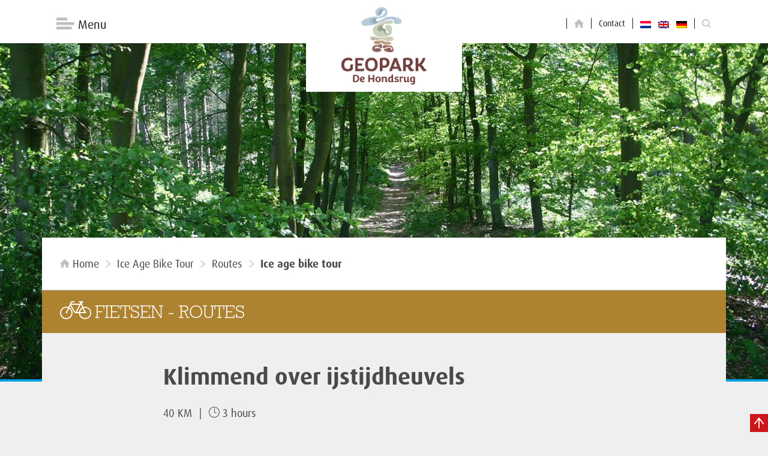

--- FILE ---
content_type: text/html; charset=UTF-8
request_url: https://www.dehondsrug.nl/routes/ijstijdenroute/?lang=en
body_size: 14199
content:
<!DOCTYPE html>
<html lang="nl-NL">
<head>
	<meta charset="utf-8">
	<meta name="viewport" content="width=device-width, initial-scale=1">
	<meta name="apple-mobile-web-app-title" content="">
	<meta name="theme-color" content="#FFFFFF">
	<meta name="msapplication-TileImage" content="https://www.dehondsrug.nl/wp-content/themes/dhugg/favicon-144.png">
	<meta name="msapplication-TileColor" content="#FFFFFF">

	<title>Ice age bike tour - Geopark De Hondsrug</title>

	<!--[if lt IE 9]>
	<script src="https://html5shim.googlecode.com/svn/trunk/html5.js"></script>
	<script src="https://css3-mediaqueries-js.googlecode.com/svn/trunk/css3-mediaqueries.js"></script>
	<![endif]-->

	<link rel="shortcut icon" href="https://www.dehondsrug.nl/wp-content/themes/dhugg/favicon.ico">
	<link rel="apple-touch-icon-precomposed" href="https://www.dehondsrug.nl/wp-content/themes/dhugg/apple-icon-152x152.png">

	<link rel="stylesheet" href="https://www.dehondsrug.nl/wp-content/themes/dhugg/style.css">

	<script src="https://use.typekit.net/cup6wzu.js"></script>
	<script>try{Typekit.load({ async: true });}catch(e){}</script>

	<!-- Hotjar Tracking Code for https://www.dehondsrug.nl/ -->
	<script>
    (function(h,o,t,j,a,r){
      h.hj=h.hj||function(){(h.hj.q=h.hj.q||[]).push(arguments)};
      h._hjSettings={hjid:959954,hjsv:6};
      a=o.getElementsByTagName('head')[0];
      r=o.createElement('script');r.async=1;
      r.src=t+h._hjSettings.hjid+j+h._hjSettings.hjsv;
      a.appendChild(r);
    })(window,document,'https://static.hotjar.com/c/hotjar-','.js?sv=');
	</script>

	<meta name='robots' content='index, follow, max-image-preview:large, max-snippet:-1, max-video-preview:-1' />
	<style>img:is([sizes="auto" i], [sizes^="auto," i]) { contain-intrinsic-size: 3000px 1500px }</style>
	
	<!-- This site is optimized with the Yoast SEO plugin v26.3 - https://yoast.com/wordpress/plugins/seo/ -->
	<title>Ice age bike tour - Geopark De Hondsrug</title>
	<link rel="canonical" href="https://www.dehondsrug.nl/routes/ijstijdenroute/?lang=en" />
	<meta property="og:locale" content="en_US" />
	<meta property="og:type" content="article" />
	<meta property="og:title" content="Ice age bike tour - Geopark De Hondsrug" />
	<meta property="og:description" content="Starting from the Hunebedcentrum in Borger you can take a bike ride across the Hondsrug. You will pass [&hellip;]" />
	<meta property="og:url" content="https://www.dehondsrug.nl/routes/ijstijdenroute/?lang=en" />
	<meta property="og:site_name" content="Geopark De Hondsrug" />
	<meta property="article:modified_time" content="2023-06-29T13:59:22+00:00" />
	<meta property="og:image" content="https://www.dehondsrug.nl/wp-content/uploads/2017/04/Hunzebos-DeHondsrug-UGG.jpg" />
	<meta property="og:image:width" content="1280" />
	<meta property="og:image:height" content="560" />
	<meta property="og:image:type" content="image/jpeg" />
	<meta name="twitter:card" content="summary_large_image" />
	<meta name="twitter:label1" content="Est. reading time" />
	<meta name="twitter:data1" content="2 minutes" />
	<script type="application/ld+json" class="yoast-schema-graph">{"@context":"https://schema.org","@graph":[{"@type":"WebPage","@id":"https://www.dehondsrug.nl/routes/ijstijdenroute/?lang=en","url":"https://www.dehondsrug.nl/routes/ijstijdenroute/?lang=en","name":"Ice age bike tour - Geopark De Hondsrug","isPartOf":{"@id":"https://www.dehondsrug.nl/?lang=en#website"},"primaryImageOfPage":{"@id":"https://www.dehondsrug.nl/routes/ijstijdenroute/?lang=en#primaryimage"},"image":{"@id":"https://www.dehondsrug.nl/routes/ijstijdenroute/?lang=en#primaryimage"},"thumbnailUrl":"https://www.dehondsrug.nl/wp-content/uploads/2017/04/Hunzebos-DeHondsrug-UGG.jpg","datePublished":"2017-04-10T08:41:18+00:00","dateModified":"2023-06-29T13:59:22+00:00","breadcrumb":{"@id":"https://www.dehondsrug.nl/routes/ijstijdenroute/?lang=en#breadcrumb"},"inLanguage":"en-US","potentialAction":[{"@type":"ReadAction","target":["https://www.dehondsrug.nl/routes/ijstijdenroute/?lang=en"]}]},{"@type":"ImageObject","inLanguage":"en-US","@id":"https://www.dehondsrug.nl/routes/ijstijdenroute/?lang=en#primaryimage","url":"https://www.dehondsrug.nl/wp-content/uploads/2017/04/Hunzebos-DeHondsrug-UGG.jpg","contentUrl":"https://www.dehondsrug.nl/wp-content/uploads/2017/04/Hunzebos-DeHondsrug-UGG.jpg","width":1280,"height":560},{"@type":"BreadcrumbList","@id":"https://www.dehondsrug.nl/routes/ijstijdenroute/?lang=en#breadcrumb","itemListElement":[{"@type":"ListItem","position":1,"name":"Home","item":"https://www.dehondsrug.nl/?lang=en"},{"@type":"ListItem","position":2,"name":"Ice age bike tour"}]},{"@type":"WebSite","@id":"https://www.dehondsrug.nl/?lang=en#website","url":"https://www.dehondsrug.nl/?lang=en","name":"Geopark De Hondsrug","description":"Van alle tijden","potentialAction":[{"@type":"SearchAction","target":{"@type":"EntryPoint","urlTemplate":"https://www.dehondsrug.nl/?lang=en?s={search_term_string}"},"query-input":{"@type":"PropertyValueSpecification","valueRequired":true,"valueName":"search_term_string"}}],"inLanguage":"en-US"}]}</script>
	<!-- / Yoast SEO plugin. -->


		<!-- This site uses the Google Analytics by MonsterInsights plugin v9.9.0 - Using Analytics tracking - https://www.monsterinsights.com/ -->
							<script src="//www.googletagmanager.com/gtag/js?id=G-SV4V96LE34"  data-cfasync="false" data-wpfc-render="false" type="text/javascript" async></script>
			<script data-cfasync="false" data-wpfc-render="false" type="text/javascript">
				var mi_version = '9.9.0';
				var mi_track_user = true;
				var mi_no_track_reason = '';
								var MonsterInsightsDefaultLocations = {"page_location":"https:\/\/www.dehondsrug.nl\/routes\/ijstijdenroute\/?lang=en%2F&lang=en"};
								if ( typeof MonsterInsightsPrivacyGuardFilter === 'function' ) {
					var MonsterInsightsLocations = (typeof MonsterInsightsExcludeQuery === 'object') ? MonsterInsightsPrivacyGuardFilter( MonsterInsightsExcludeQuery ) : MonsterInsightsPrivacyGuardFilter( MonsterInsightsDefaultLocations );
				} else {
					var MonsterInsightsLocations = (typeof MonsterInsightsExcludeQuery === 'object') ? MonsterInsightsExcludeQuery : MonsterInsightsDefaultLocations;
				}

								var disableStrs = [
										'ga-disable-G-SV4V96LE34',
									];

				/* Function to detect opted out users */
				function __gtagTrackerIsOptedOut() {
					for (var index = 0; index < disableStrs.length; index++) {
						if (document.cookie.indexOf(disableStrs[index] + '=true') > -1) {
							return true;
						}
					}

					return false;
				}

				/* Disable tracking if the opt-out cookie exists. */
				if (__gtagTrackerIsOptedOut()) {
					for (var index = 0; index < disableStrs.length; index++) {
						window[disableStrs[index]] = true;
					}
				}

				/* Opt-out function */
				function __gtagTrackerOptout() {
					for (var index = 0; index < disableStrs.length; index++) {
						document.cookie = disableStrs[index] + '=true; expires=Thu, 31 Dec 2099 23:59:59 UTC; path=/';
						window[disableStrs[index]] = true;
					}
				}

				if ('undefined' === typeof gaOptout) {
					function gaOptout() {
						__gtagTrackerOptout();
					}
				}
								window.dataLayer = window.dataLayer || [];

				window.MonsterInsightsDualTracker = {
					helpers: {},
					trackers: {},
				};
				if (mi_track_user) {
					function __gtagDataLayer() {
						dataLayer.push(arguments);
					}

					function __gtagTracker(type, name, parameters) {
						if (!parameters) {
							parameters = {};
						}

						if (parameters.send_to) {
							__gtagDataLayer.apply(null, arguments);
							return;
						}

						if (type === 'event') {
														parameters.send_to = monsterinsights_frontend.v4_id;
							var hookName = name;
							if (typeof parameters['event_category'] !== 'undefined') {
								hookName = parameters['event_category'] + ':' + name;
							}

							if (typeof MonsterInsightsDualTracker.trackers[hookName] !== 'undefined') {
								MonsterInsightsDualTracker.trackers[hookName](parameters);
							} else {
								__gtagDataLayer('event', name, parameters);
							}
							
						} else {
							__gtagDataLayer.apply(null, arguments);
						}
					}

					__gtagTracker('js', new Date());
					__gtagTracker('set', {
						'developer_id.dZGIzZG': true,
											});
					if ( MonsterInsightsLocations.page_location ) {
						__gtagTracker('set', MonsterInsightsLocations);
					}
										__gtagTracker('config', 'G-SV4V96LE34', {"forceSSL":"true"} );
										window.gtag = __gtagTracker;										(function () {
						/* https://developers.google.com/analytics/devguides/collection/analyticsjs/ */
						/* ga and __gaTracker compatibility shim. */
						var noopfn = function () {
							return null;
						};
						var newtracker = function () {
							return new Tracker();
						};
						var Tracker = function () {
							return null;
						};
						var p = Tracker.prototype;
						p.get = noopfn;
						p.set = noopfn;
						p.send = function () {
							var args = Array.prototype.slice.call(arguments);
							args.unshift('send');
							__gaTracker.apply(null, args);
						};
						var __gaTracker = function () {
							var len = arguments.length;
							if (len === 0) {
								return;
							}
							var f = arguments[len - 1];
							if (typeof f !== 'object' || f === null || typeof f.hitCallback !== 'function') {
								if ('send' === arguments[0]) {
									var hitConverted, hitObject = false, action;
									if ('event' === arguments[1]) {
										if ('undefined' !== typeof arguments[3]) {
											hitObject = {
												'eventAction': arguments[3],
												'eventCategory': arguments[2],
												'eventLabel': arguments[4],
												'value': arguments[5] ? arguments[5] : 1,
											}
										}
									}
									if ('pageview' === arguments[1]) {
										if ('undefined' !== typeof arguments[2]) {
											hitObject = {
												'eventAction': 'page_view',
												'page_path': arguments[2],
											}
										}
									}
									if (typeof arguments[2] === 'object') {
										hitObject = arguments[2];
									}
									if (typeof arguments[5] === 'object') {
										Object.assign(hitObject, arguments[5]);
									}
									if ('undefined' !== typeof arguments[1].hitType) {
										hitObject = arguments[1];
										if ('pageview' === hitObject.hitType) {
											hitObject.eventAction = 'page_view';
										}
									}
									if (hitObject) {
										action = 'timing' === arguments[1].hitType ? 'timing_complete' : hitObject.eventAction;
										hitConverted = mapArgs(hitObject);
										__gtagTracker('event', action, hitConverted);
									}
								}
								return;
							}

							function mapArgs(args) {
								var arg, hit = {};
								var gaMap = {
									'eventCategory': 'event_category',
									'eventAction': 'event_action',
									'eventLabel': 'event_label',
									'eventValue': 'event_value',
									'nonInteraction': 'non_interaction',
									'timingCategory': 'event_category',
									'timingVar': 'name',
									'timingValue': 'value',
									'timingLabel': 'event_label',
									'page': 'page_path',
									'location': 'page_location',
									'title': 'page_title',
									'referrer' : 'page_referrer',
								};
								for (arg in args) {
																		if (!(!args.hasOwnProperty(arg) || !gaMap.hasOwnProperty(arg))) {
										hit[gaMap[arg]] = args[arg];
									} else {
										hit[arg] = args[arg];
									}
								}
								return hit;
							}

							try {
								f.hitCallback();
							} catch (ex) {
							}
						};
						__gaTracker.create = newtracker;
						__gaTracker.getByName = newtracker;
						__gaTracker.getAll = function () {
							return [];
						};
						__gaTracker.remove = noopfn;
						__gaTracker.loaded = true;
						window['__gaTracker'] = __gaTracker;
					})();
									} else {
										console.log("");
					(function () {
						function __gtagTracker() {
							return null;
						}

						window['__gtagTracker'] = __gtagTracker;
						window['gtag'] = __gtagTracker;
					})();
									}
			</script>
			
							<!-- / Google Analytics by MonsterInsights -->
		<script type="text/javascript">
/* <![CDATA[ */
window._wpemojiSettings = {"baseUrl":"https:\/\/s.w.org\/images\/core\/emoji\/16.0.1\/72x72\/","ext":".png","svgUrl":"https:\/\/s.w.org\/images\/core\/emoji\/16.0.1\/svg\/","svgExt":".svg","source":{"concatemoji":"https:\/\/www.dehondsrug.nl\/wp-includes\/js\/wp-emoji-release.min.js?ver=6.8.3"}};
/*! This file is auto-generated */
!function(s,n){var o,i,e;function c(e){try{var t={supportTests:e,timestamp:(new Date).valueOf()};sessionStorage.setItem(o,JSON.stringify(t))}catch(e){}}function p(e,t,n){e.clearRect(0,0,e.canvas.width,e.canvas.height),e.fillText(t,0,0);var t=new Uint32Array(e.getImageData(0,0,e.canvas.width,e.canvas.height).data),a=(e.clearRect(0,0,e.canvas.width,e.canvas.height),e.fillText(n,0,0),new Uint32Array(e.getImageData(0,0,e.canvas.width,e.canvas.height).data));return t.every(function(e,t){return e===a[t]})}function u(e,t){e.clearRect(0,0,e.canvas.width,e.canvas.height),e.fillText(t,0,0);for(var n=e.getImageData(16,16,1,1),a=0;a<n.data.length;a++)if(0!==n.data[a])return!1;return!0}function f(e,t,n,a){switch(t){case"flag":return n(e,"\ud83c\udff3\ufe0f\u200d\u26a7\ufe0f","\ud83c\udff3\ufe0f\u200b\u26a7\ufe0f")?!1:!n(e,"\ud83c\udde8\ud83c\uddf6","\ud83c\udde8\u200b\ud83c\uddf6")&&!n(e,"\ud83c\udff4\udb40\udc67\udb40\udc62\udb40\udc65\udb40\udc6e\udb40\udc67\udb40\udc7f","\ud83c\udff4\u200b\udb40\udc67\u200b\udb40\udc62\u200b\udb40\udc65\u200b\udb40\udc6e\u200b\udb40\udc67\u200b\udb40\udc7f");case"emoji":return!a(e,"\ud83e\udedf")}return!1}function g(e,t,n,a){var r="undefined"!=typeof WorkerGlobalScope&&self instanceof WorkerGlobalScope?new OffscreenCanvas(300,150):s.createElement("canvas"),o=r.getContext("2d",{willReadFrequently:!0}),i=(o.textBaseline="top",o.font="600 32px Arial",{});return e.forEach(function(e){i[e]=t(o,e,n,a)}),i}function t(e){var t=s.createElement("script");t.src=e,t.defer=!0,s.head.appendChild(t)}"undefined"!=typeof Promise&&(o="wpEmojiSettingsSupports",i=["flag","emoji"],n.supports={everything:!0,everythingExceptFlag:!0},e=new Promise(function(e){s.addEventListener("DOMContentLoaded",e,{once:!0})}),new Promise(function(t){var n=function(){try{var e=JSON.parse(sessionStorage.getItem(o));if("object"==typeof e&&"number"==typeof e.timestamp&&(new Date).valueOf()<e.timestamp+604800&&"object"==typeof e.supportTests)return e.supportTests}catch(e){}return null}();if(!n){if("undefined"!=typeof Worker&&"undefined"!=typeof OffscreenCanvas&&"undefined"!=typeof URL&&URL.createObjectURL&&"undefined"!=typeof Blob)try{var e="postMessage("+g.toString()+"("+[JSON.stringify(i),f.toString(),p.toString(),u.toString()].join(",")+"));",a=new Blob([e],{type:"text/javascript"}),r=new Worker(URL.createObjectURL(a),{name:"wpTestEmojiSupports"});return void(r.onmessage=function(e){c(n=e.data),r.terminate(),t(n)})}catch(e){}c(n=g(i,f,p,u))}t(n)}).then(function(e){for(var t in e)n.supports[t]=e[t],n.supports.everything=n.supports.everything&&n.supports[t],"flag"!==t&&(n.supports.everythingExceptFlag=n.supports.everythingExceptFlag&&n.supports[t]);n.supports.everythingExceptFlag=n.supports.everythingExceptFlag&&!n.supports.flag,n.DOMReady=!1,n.readyCallback=function(){n.DOMReady=!0}}).then(function(){return e}).then(function(){var e;n.supports.everything||(n.readyCallback(),(e=n.source||{}).concatemoji?t(e.concatemoji):e.wpemoji&&e.twemoji&&(t(e.twemoji),t(e.wpemoji)))}))}((window,document),window._wpemojiSettings);
/* ]]> */
</script>
<style id='wp-emoji-styles-inline-css' type='text/css'>

	img.wp-smiley, img.emoji {
		display: inline !important;
		border: none !important;
		box-shadow: none !important;
		height: 1em !important;
		width: 1em !important;
		margin: 0 0.07em !important;
		vertical-align: -0.1em !important;
		background: none !important;
		padding: 0 !important;
	}
</style>
<link rel='stylesheet' id='wp-block-library-css' href='https://www.dehondsrug.nl/wp-includes/css/dist/block-library/style.min.css?ver=6.8.3' type='text/css' media='all' />
<style id='global-styles-inline-css' type='text/css'>
:root{--wp--preset--aspect-ratio--square: 1;--wp--preset--aspect-ratio--4-3: 4/3;--wp--preset--aspect-ratio--3-4: 3/4;--wp--preset--aspect-ratio--3-2: 3/2;--wp--preset--aspect-ratio--2-3: 2/3;--wp--preset--aspect-ratio--16-9: 16/9;--wp--preset--aspect-ratio--9-16: 9/16;--wp--preset--color--black: #000000;--wp--preset--color--cyan-bluish-gray: #abb8c3;--wp--preset--color--white: #ffffff;--wp--preset--color--pale-pink: #f78da7;--wp--preset--color--vivid-red: #cf2e2e;--wp--preset--color--luminous-vivid-orange: #ff6900;--wp--preset--color--luminous-vivid-amber: #fcb900;--wp--preset--color--light-green-cyan: #7bdcb5;--wp--preset--color--vivid-green-cyan: #00d084;--wp--preset--color--pale-cyan-blue: #8ed1fc;--wp--preset--color--vivid-cyan-blue: #0693e3;--wp--preset--color--vivid-purple: #9b51e0;--wp--preset--color--gray: #efefef;--wp--preset--gradient--vivid-cyan-blue-to-vivid-purple: linear-gradient(135deg,rgba(6,147,227,1) 0%,rgb(155,81,224) 100%);--wp--preset--gradient--light-green-cyan-to-vivid-green-cyan: linear-gradient(135deg,rgb(122,220,180) 0%,rgb(0,208,130) 100%);--wp--preset--gradient--luminous-vivid-amber-to-luminous-vivid-orange: linear-gradient(135deg,rgba(252,185,0,1) 0%,rgba(255,105,0,1) 100%);--wp--preset--gradient--luminous-vivid-orange-to-vivid-red: linear-gradient(135deg,rgba(255,105,0,1) 0%,rgb(207,46,46) 100%);--wp--preset--gradient--very-light-gray-to-cyan-bluish-gray: linear-gradient(135deg,rgb(238,238,238) 0%,rgb(169,184,195) 100%);--wp--preset--gradient--cool-to-warm-spectrum: linear-gradient(135deg,rgb(74,234,220) 0%,rgb(151,120,209) 20%,rgb(207,42,186) 40%,rgb(238,44,130) 60%,rgb(251,105,98) 80%,rgb(254,248,76) 100%);--wp--preset--gradient--blush-light-purple: linear-gradient(135deg,rgb(255,206,236) 0%,rgb(152,150,240) 100%);--wp--preset--gradient--blush-bordeaux: linear-gradient(135deg,rgb(254,205,165) 0%,rgb(254,45,45) 50%,rgb(107,0,62) 100%);--wp--preset--gradient--luminous-dusk: linear-gradient(135deg,rgb(255,203,112) 0%,rgb(199,81,192) 50%,rgb(65,88,208) 100%);--wp--preset--gradient--pale-ocean: linear-gradient(135deg,rgb(255,245,203) 0%,rgb(182,227,212) 50%,rgb(51,167,181) 100%);--wp--preset--gradient--electric-grass: linear-gradient(135deg,rgb(202,248,128) 0%,rgb(113,206,126) 100%);--wp--preset--gradient--midnight: linear-gradient(135deg,rgb(2,3,129) 0%,rgb(40,116,252) 100%);--wp--preset--font-size--small: 13px;--wp--preset--font-size--medium: 20px;--wp--preset--font-size--large: 36px;--wp--preset--font-size--x-large: 42px;--wp--preset--font-family--system-font: -apple-system,BlinkMacSystemFont,"Segoe UI",Roboto,Oxygen-Sans,Ubuntu,Cantarell, "Helvetica Neue",sans-serif;--wp--preset--font-family--sans-serif: "ff-dax-web-pro", "Arial Narrow", Arial, sans-serif;--wp--preset--font-family--serif: "RockwellStd","Courier Bold",Courier,Georgia,Times,"Times New Roman",serif;--wp--preset--spacing--20: 0.44rem;--wp--preset--spacing--30: 0.67rem;--wp--preset--spacing--40: 1rem;--wp--preset--spacing--50: 1.5rem;--wp--preset--spacing--60: 2.25rem;--wp--preset--spacing--70: 3.38rem;--wp--preset--spacing--80: 5.06rem;--wp--preset--shadow--natural: 6px 6px 9px rgba(0, 0, 0, 0.2);--wp--preset--shadow--deep: 12px 12px 50px rgba(0, 0, 0, 0.4);--wp--preset--shadow--sharp: 6px 6px 0px rgba(0, 0, 0, 0.2);--wp--preset--shadow--outlined: 6px 6px 0px -3px rgba(255, 255, 255, 1), 6px 6px rgba(0, 0, 0, 1);--wp--preset--shadow--crisp: 6px 6px 0px rgba(0, 0, 0, 1);}:root { --wp--style--global--content-size: 71.25rem;--wp--style--global--wide-size: 90rem; }:where(body) { margin: 0; }.wp-site-blocks > .alignleft { float: left; margin-right: 2em; }.wp-site-blocks > .alignright { float: right; margin-left: 2em; }.wp-site-blocks > .aligncenter { justify-content: center; margin-left: auto; margin-right: auto; }:where(.is-layout-flex){gap: 0.5em;}:where(.is-layout-grid){gap: 0.5em;}.is-layout-flow > .alignleft{float: left;margin-inline-start: 0;margin-inline-end: 2em;}.is-layout-flow > .alignright{float: right;margin-inline-start: 2em;margin-inline-end: 0;}.is-layout-flow > .aligncenter{margin-left: auto !important;margin-right: auto !important;}.is-layout-constrained > .alignleft{float: left;margin-inline-start: 0;margin-inline-end: 2em;}.is-layout-constrained > .alignright{float: right;margin-inline-start: 2em;margin-inline-end: 0;}.is-layout-constrained > .aligncenter{margin-left: auto !important;margin-right: auto !important;}.is-layout-constrained > :where(:not(.alignleft):not(.alignright):not(.alignfull)){max-width: var(--wp--style--global--content-size);margin-left: auto !important;margin-right: auto !important;}.is-layout-constrained > .alignwide{max-width: var(--wp--style--global--wide-size);}body .is-layout-flex{display: flex;}.is-layout-flex{flex-wrap: wrap;align-items: center;}.is-layout-flex > :is(*, div){margin: 0;}body .is-layout-grid{display: grid;}.is-layout-grid > :is(*, div){margin: 0;}body{padding-top: 0px;padding-right: 0px;padding-bottom: 0px;padding-left: 0px;}a:where(:not(.wp-element-button)){text-decoration: underline;}:root :where(.wp-element-button, .wp-block-button__link){background-color: #32373c;border-width: 0;color: #fff;font-family: inherit;font-size: inherit;line-height: inherit;padding: calc(0.667em + 2px) calc(1.333em + 2px);text-decoration: none;}.has-black-color{color: var(--wp--preset--color--black) !important;}.has-cyan-bluish-gray-color{color: var(--wp--preset--color--cyan-bluish-gray) !important;}.has-white-color{color: var(--wp--preset--color--white) !important;}.has-pale-pink-color{color: var(--wp--preset--color--pale-pink) !important;}.has-vivid-red-color{color: var(--wp--preset--color--vivid-red) !important;}.has-luminous-vivid-orange-color{color: var(--wp--preset--color--luminous-vivid-orange) !important;}.has-luminous-vivid-amber-color{color: var(--wp--preset--color--luminous-vivid-amber) !important;}.has-light-green-cyan-color{color: var(--wp--preset--color--light-green-cyan) !important;}.has-vivid-green-cyan-color{color: var(--wp--preset--color--vivid-green-cyan) !important;}.has-pale-cyan-blue-color{color: var(--wp--preset--color--pale-cyan-blue) !important;}.has-vivid-cyan-blue-color{color: var(--wp--preset--color--vivid-cyan-blue) !important;}.has-vivid-purple-color{color: var(--wp--preset--color--vivid-purple) !important;}.has-gray-color{color: var(--wp--preset--color--gray) !important;}.has-black-background-color{background-color: var(--wp--preset--color--black) !important;}.has-cyan-bluish-gray-background-color{background-color: var(--wp--preset--color--cyan-bluish-gray) !important;}.has-white-background-color{background-color: var(--wp--preset--color--white) !important;}.has-pale-pink-background-color{background-color: var(--wp--preset--color--pale-pink) !important;}.has-vivid-red-background-color{background-color: var(--wp--preset--color--vivid-red) !important;}.has-luminous-vivid-orange-background-color{background-color: var(--wp--preset--color--luminous-vivid-orange) !important;}.has-luminous-vivid-amber-background-color{background-color: var(--wp--preset--color--luminous-vivid-amber) !important;}.has-light-green-cyan-background-color{background-color: var(--wp--preset--color--light-green-cyan) !important;}.has-vivid-green-cyan-background-color{background-color: var(--wp--preset--color--vivid-green-cyan) !important;}.has-pale-cyan-blue-background-color{background-color: var(--wp--preset--color--pale-cyan-blue) !important;}.has-vivid-cyan-blue-background-color{background-color: var(--wp--preset--color--vivid-cyan-blue) !important;}.has-vivid-purple-background-color{background-color: var(--wp--preset--color--vivid-purple) !important;}.has-gray-background-color{background-color: var(--wp--preset--color--gray) !important;}.has-black-border-color{border-color: var(--wp--preset--color--black) !important;}.has-cyan-bluish-gray-border-color{border-color: var(--wp--preset--color--cyan-bluish-gray) !important;}.has-white-border-color{border-color: var(--wp--preset--color--white) !important;}.has-pale-pink-border-color{border-color: var(--wp--preset--color--pale-pink) !important;}.has-vivid-red-border-color{border-color: var(--wp--preset--color--vivid-red) !important;}.has-luminous-vivid-orange-border-color{border-color: var(--wp--preset--color--luminous-vivid-orange) !important;}.has-luminous-vivid-amber-border-color{border-color: var(--wp--preset--color--luminous-vivid-amber) !important;}.has-light-green-cyan-border-color{border-color: var(--wp--preset--color--light-green-cyan) !important;}.has-vivid-green-cyan-border-color{border-color: var(--wp--preset--color--vivid-green-cyan) !important;}.has-pale-cyan-blue-border-color{border-color: var(--wp--preset--color--pale-cyan-blue) !important;}.has-vivid-cyan-blue-border-color{border-color: var(--wp--preset--color--vivid-cyan-blue) !important;}.has-vivid-purple-border-color{border-color: var(--wp--preset--color--vivid-purple) !important;}.has-gray-border-color{border-color: var(--wp--preset--color--gray) !important;}.has-vivid-cyan-blue-to-vivid-purple-gradient-background{background: var(--wp--preset--gradient--vivid-cyan-blue-to-vivid-purple) !important;}.has-light-green-cyan-to-vivid-green-cyan-gradient-background{background: var(--wp--preset--gradient--light-green-cyan-to-vivid-green-cyan) !important;}.has-luminous-vivid-amber-to-luminous-vivid-orange-gradient-background{background: var(--wp--preset--gradient--luminous-vivid-amber-to-luminous-vivid-orange) !important;}.has-luminous-vivid-orange-to-vivid-red-gradient-background{background: var(--wp--preset--gradient--luminous-vivid-orange-to-vivid-red) !important;}.has-very-light-gray-to-cyan-bluish-gray-gradient-background{background: var(--wp--preset--gradient--very-light-gray-to-cyan-bluish-gray) !important;}.has-cool-to-warm-spectrum-gradient-background{background: var(--wp--preset--gradient--cool-to-warm-spectrum) !important;}.has-blush-light-purple-gradient-background{background: var(--wp--preset--gradient--blush-light-purple) !important;}.has-blush-bordeaux-gradient-background{background: var(--wp--preset--gradient--blush-bordeaux) !important;}.has-luminous-dusk-gradient-background{background: var(--wp--preset--gradient--luminous-dusk) !important;}.has-pale-ocean-gradient-background{background: var(--wp--preset--gradient--pale-ocean) !important;}.has-electric-grass-gradient-background{background: var(--wp--preset--gradient--electric-grass) !important;}.has-midnight-gradient-background{background: var(--wp--preset--gradient--midnight) !important;}.has-small-font-size{font-size: var(--wp--preset--font-size--small) !important;}.has-medium-font-size{font-size: var(--wp--preset--font-size--medium) !important;}.has-large-font-size{font-size: var(--wp--preset--font-size--large) !important;}.has-x-large-font-size{font-size: var(--wp--preset--font-size--x-large) !important;}.has-system-font-font-family{font-family: var(--wp--preset--font-family--system-font) !important;}.has-sans-serif-font-family{font-family: var(--wp--preset--font-family--sans-serif) !important;}.has-serif-font-family{font-family: var(--wp--preset--font-family--serif) !important;}
:where(.wp-block-post-template.is-layout-flex){gap: 1.25em;}:where(.wp-block-post-template.is-layout-grid){gap: 1.25em;}
:where(.wp-block-columns.is-layout-flex){gap: 2em;}:where(.wp-block-columns.is-layout-grid){gap: 2em;}
:root :where(.wp-block-pullquote){font-size: 1.5em;line-height: 1.6;}
</style>
<link rel='stylesheet' id='pdf-generator-for-wp-css' href='https://www.dehondsrug.nl/wp-content/plugins/pdf-generator-for-wp/public/src/scss/pdf-generator-for-wp-public.css?ver=1.5.6' type='text/css' media='all' />
<link rel='stylesheet' id='dashicons-css' href='https://www.dehondsrug.nl/wp-includes/css/dashicons.min.css?ver=6.8.3' type='text/css' media='all' />
<link rel='stylesheet' id='thickbox-css' href='https://www.dehondsrug.nl/wp-includes/js/thickbox/thickbox.css?ver=6.8.3' type='text/css' media='all' />
<link rel='stylesheet' id='pdf-generator-for-wpcommon-css' href='https://www.dehondsrug.nl/wp-content/plugins/pdf-generator-for-wp/common/src/scss/pdf-generator-for-wp-common.css?ver=1.5.6' type='text/css' media='all' />
<link rel='stylesheet' id='wpml-legacy-horizontal-list-0-css' href='https://www.dehondsrug.nl/wp-content/plugins/sitepress-multilingual-cms/templates/language-switchers/legacy-list-horizontal/style.min.css?ver=1' type='text/css' media='all' />
<link rel='stylesheet' id='jquery-lazyloadxt-spinner-css-css' href='//www.dehondsrug.nl/wp-content/plugins/a3-lazy-load/assets/css/jquery.lazyloadxt.spinner.css?ver=6.8.3' type='text/css' media='all' />
<link rel='stylesheet' id='a3a3_lazy_load-css' href='//www.dehondsrug.nl/wp-content/uploads/sass/a3_lazy_load.min.css?ver=1649080034' type='text/css' media='all' />
<link rel='stylesheet' id='theme-css-css' href='https://www.dehondsrug.nl/wp-content/themes/dhugg/assets/css/styles.css' type='text/css' media='all' />
<script type="text/javascript" id="wpml-cookie-js-extra">
/* <![CDATA[ */
var wpml_cookies = {"wp-wpml_current_language":{"value":"en","expires":1,"path":"\/"}};
var wpml_cookies = {"wp-wpml_current_language":{"value":"en","expires":1,"path":"\/"}};
/* ]]> */
</script>
<script type="text/javascript" src="https://www.dehondsrug.nl/wp-content/plugins/sitepress-multilingual-cms/res/js/cookies/language-cookie.js?ver=484900" id="wpml-cookie-js" defer="defer" data-wp-strategy="defer"></script>
<script type="text/javascript" src="https://www.dehondsrug.nl/wp-content/plugins/google-analytics-for-wordpress/assets/js/frontend-gtag.min.js?ver=9.9.0" id="monsterinsights-frontend-script-js" async="async" data-wp-strategy="async"></script>
<script data-cfasync="false" data-wpfc-render="false" type="text/javascript" id='monsterinsights-frontend-script-js-extra'>/* <![CDATA[ */
var monsterinsights_frontend = {"js_events_tracking":"true","download_extensions":"doc,pdf,ppt,zip,xls,docx,pptx,xlsx","inbound_paths":"[]","home_url":"https:\/\/www.dehondsrug.nl\/?lang=en","hash_tracking":"false","v4_id":"G-SV4V96LE34"};/* ]]> */
</script>
<script type="text/javascript" src="https://www.dehondsrug.nl/wp-includes/js/jquery/jquery.min.js?ver=3.7.1" id="jquery-core-js"></script>
<script type="text/javascript" src="https://www.dehondsrug.nl/wp-includes/js/jquery/jquery-migrate.min.js?ver=3.4.1" id="jquery-migrate-js"></script>
<script type="text/javascript" id="pdf-generator-for-wppublic-js-js-extra">
/* <![CDATA[ */
var pgfw_public_param = {"ajaxurl":"https:\/\/www.dehondsrug.nl\/wp-admin\/admin-ajax.php"};
/* ]]> */
</script>
<script type="text/javascript" src="https://www.dehondsrug.nl/wp-content/plugins/pdf-generator-for-wp/public/src/js/pdf-generator-for-wp-public.js?ver=1.5.6" id="pdf-generator-for-wppublic-js-js"></script>
<script type="text/javascript" id="pdf-generator-for-wpcommon-js-extra">
/* <![CDATA[ */
var pgfw_common_param = {"ajaxurl":"https:\/\/www.dehondsrug.nl\/wp-admin\/admin-ajax.php","nonce":"209cd263e7","loader":"https:\/\/www.dehondsrug.nl\/wp-content\/plugins\/pdf-generator-for-wp\/admin\/src\/images\/loader.gif","processing_html":"<span style=\"color:#1e73be;\">Please wait....<\/span>","email_submit_error":"<span style=\"color:#8e4b86;\">Some unexpected error occurred. Kindly Resubmit again<\/span>"};
/* ]]> */
</script>
<script type="text/javascript" src="https://www.dehondsrug.nl/wp-content/plugins/pdf-generator-for-wp/common/src/js/pdf-generator-for-wp-common.js?ver=1.5.6" id="pdf-generator-for-wpcommon-js"></script>
<script type="text/javascript" src="https://www.dehondsrug.nl/wp-content/plugins/pdf-generator-for-wp/common/src/js/flipbook.bundle.js?ver=1.5.6" id="flipbook-bundle-js"></script>
<link rel="https://api.w.org/" href="https://www.dehondsrug.nl/wp-json/" /><link rel="alternate" title="JSON" type="application/json" href="https://www.dehondsrug.nl/wp-json/wp/v2/routes/8874" /><link rel="alternate" title="oEmbed (JSON)" type="application/json+oembed" href="https://www.dehondsrug.nl/wp-json/oembed/1.0/embed?url=https%3A%2F%2Fwww.dehondsrug.nl%2Froutes%2Fijstijdenroute%2F%3Flang%3Den" />
<link rel="alternate" title="oEmbed (XML)" type="text/xml+oembed" href="https://www.dehondsrug.nl/wp-json/oembed/1.0/embed?url=https%3A%2F%2Fwww.dehondsrug.nl%2Froutes%2Fijstijdenroute%2F%3Flang%3Den&#038;format=xml" />
<meta name="generator" content="WPML ver:4.8.4 stt:38,1,3;" />

	<script src="https://maps.googleapis.com/maps/api/js?key=AIzaSyBvsZUuQJzKpc5U6sh-orRP0K2fPkOtrDk&callback=Function.prototype"></script>
</head>

<body data-rsssl=1 class="wp-singular routes-template-default single single-routes postid-8874 wp-theme-dhugg">

<header class="header_wrap" id="top">

	<div class="container">
		<div class="row">
			<div class="col-xs-12">

				<div class="header_right">
					<div class="topnav_wrap">
						<ul class="list_nav list_nav--secondary">
							<li>
								<a href="https://www.dehondsrug.nl/?lang=en" title="Home">
									<span class="icon-home"></span>
								</a>
							</li>
							<li>
																	<a href="https://www.dehondsrug.nl/contact/?lang=en" title="Contact">Contact</a>
															</li>
															<li>
									
<div class="wpml-ls-statics-shortcode_actions wpml-ls wpml-ls-legacy-list-horizontal">
	<ul role="menu"><li class="wpml-ls-slot-shortcode_actions wpml-ls-item wpml-ls-item-nl wpml-ls-first-item wpml-ls-item-legacy-list-horizontal" role="none">
				<a href="https://www.dehondsrug.nl/routes/ijstijdenroute/" class="wpml-ls-link" role="menuitem"  aria-label="Switch to Dutch" title="Switch to Dutch" >
                                                        <img
            class="wpml-ls-flag"
            src="https://www.dehondsrug.nl/wp-content/plugins/sitepress-multilingual-cms/res/flags/nl.png"
            alt="Dutch"
            width=18
            height=12
    /></a>
			</li><li class="wpml-ls-slot-shortcode_actions wpml-ls-item wpml-ls-item-en wpml-ls-current-language wpml-ls-item-legacy-list-horizontal" role="none">
				<a href="https://www.dehondsrug.nl/routes/ijstijdenroute/?lang=en" class="wpml-ls-link" role="menuitem" >
                                                        <img
            class="wpml-ls-flag"
            src="https://www.dehondsrug.nl/wp-content/plugins/sitepress-multilingual-cms/res/flags/en.png"
            alt="English"
            width=18
            height=12
    /></a>
			</li><li class="wpml-ls-slot-shortcode_actions wpml-ls-item wpml-ls-item-de wpml-ls-last-item wpml-ls-item-legacy-list-horizontal" role="none">
				<a href="https://www.dehondsrug.nl/routes/ijstijdenroute/?lang=de" class="wpml-ls-link" role="menuitem"  aria-label="Switch to German" title="Switch to German" >
                                                        <img
            class="wpml-ls-flag"
            src="https://www.dehondsrug.nl/wp-content/plugins/sitepress-multilingual-cms/res/flags/de.png"
            alt="German"
            width=18
            height=12
    /></a>
			</li></ul>
</div>
								</li>
														<li>
								<a href="#" id="btnSearch" title="Search"><span class="icon-search"></span></a>
								<div class="search_wrap">
									<form role="search" action="https://www.dehondsrug.nl/?lang=en" method="get">
  <input type="search" name="s" value="" />
      <input type="submit" value="Search" />
  <input type='hidden' name='lang' value='en' /></form>
								</div>
							</li>
						</ul>
					</div>
					<div class="l-clear"></div>
				</div>

				<div class="header_left">
					<div class="logo_wrap">
						<a href="https://www.dehondsrug.nl/?lang=en" title="Home">
              							
                <img src="https://www.dehondsrug.nl/wp-content/uploads/2025/05/Geopark-de-Hondsrug.png" onerror="this.src='https://www.dehondsrug.nl/wp-content/themes/dhugg/images/logo-De-Hondsrug.png'; this.onerror=null;" alt="Logo De Hondsrug">
                <!--<h1>De Hondsrug</h1>
                <h2>UNESCO Global Geopark</h2>
                <p></p>-->
              						</a>
					</div>

					<div class="main_nav">
													<a href="#" id="btnNav" title="Menu"><span class="icon-menu"></span>Menu</a>
						
						<nav class="nav_wrap">
							<a href="#" id="btnClose" title="Close"><span class="icon-menu"></span>Menu</a>
							<ul id="menu-list_nav-en" class="list_nav list_nav--main"><li id="menu-item-9872" class="menu-item menu-item-type-post_type menu-item-object-page menu-item-home menu-item-9872"><a href="https://www.dehondsrug.nl/?lang=en">Home</a></li>
<li id="menu-item-83413" class="menu-item menu-item-type-post_type menu-item-object-page menu-item-83413"><a href="https://www.dehondsrug.nl/egn-springmeeting/?lang=en">EGN Springmeeting 2022</a></li>
<li id="menu-item-9873" class="menu-item menu-item-type-custom menu-item-object-custom menu-item-has-children menu-item-9873"><a href="#">Activities</a>
<ul/ class="list_subnav" />
	<li id="menu-item-9876" class="menu-item menu-item-type-post_type menu-item-object-page menu-item-9876"><a href="https://www.dehondsrug.nl/routes/?lang=en">Routes</a></li>
	<li id="menu-item-9877" class="menu-item menu-item-type-post_type menu-item-object-page menu-item-9877"><a href="https://www.dehondsrug.nl/safaris/?lang=en">Safari’s</a></li>
</ul>
</li>
<li id="menu-item-9882" class="menu-item menu-item-type-custom menu-item-object-custom menu-item-has-children menu-item-9882"><a href="#">Area</a>
<ul/ class="list_subnav" />
	<li id="menu-item-73357" class="menu-item menu-item-type-post_type menu-item-object-page menu-item-73357"><a href="https://www.dehondsrug.nl/de-hondsrug-geopark/wat-maakt-dhugg/?lang=en">A unique ice age landscape</a></li>
	<li id="menu-item-73355" class="menu-item menu-item-type-post_type menu-item-object-page menu-item-73355"><a href="https://www.dehondsrug.nl/de-hondsrug-geopark/unesco-global-geoparken/?lang=en">UNESCO Global Geopark</a></li>
	<li id="menu-item-73356" class="menu-item menu-item-type-post_type menu-item-object-page menu-item-73356"><a href="https://www.dehondsrug.nl/de-hondsrug-geopark/wat-is-een-geopark/?lang=en">What is a Geopark?</a></li>
	<li id="menu-item-9880" class="menu-item menu-item-type-post_type menu-item-object-page menu-item-9880"><a href="https://www.dehondsrug.nl/hotspots/?lang=en">Hotspots</a></li>
	<li id="menu-item-9884" class="menu-item menu-item-type-post_type menu-item-object-page menu-item-9884"><a href="https://www.dehondsrug.nl/verhalen/?lang=en">Stories</a></li>
	<li id="menu-item-9881" class="menu-item menu-item-type-post_type menu-item-object-page menu-item-9881"><a href="https://www.dehondsrug.nl/musea/?lang=en">Museums</a></li>
</ul>
</li>
<li id="menu-item-79269" class="menu-item menu-item-type-post_type menu-item-object-page menu-item-79269"><a href="https://www.dehondsrug.nl/kaart/?lang=en">Map</a></li>
<li id="menu-item-79320" class="menu-item menu-item-type-post_type menu-item-object-page menu-item-79320"><a href="https://www.dehondsrug.nl/artikelen/?lang=en">Articles</a></li>
<li id="menu-item-78896" class="menu-item menu-item-type-post_type menu-item-object-page menu-item-78896"><a href="https://www.dehondsrug.nl/home/educatie/excursion-with-guide/?lang=en">Excursion with guide</a></li>
<li id="menu-item-78894" class="menu-item menu-item-type-post_type menu-item-object-page menu-item-78894"><a href="https://www.dehondsrug.nl/home/educatie/scientific-research/?lang=en">Scientific research</a></li>
<li id="menu-item-78900" class="menu-item menu-item-type-post_type menu-item-object-page menu-item-78900"><a href="https://www.dehondsrug.nl/about-us/organisation/?lang=en">The Hondsrug UNESCO Global Geopark Foundation</a></li>
<li id="menu-item-78899" class="menu-item menu-item-type-post_type menu-item-object-page menu-item-78899"><a href="https://www.dehondsrug.nl/about-us/masterplan/?lang=en">Masterplan, a plan for 10 years</a></li>
</ul>						</nav>
					</div>
				</div>

			</div>
		</div>
	</div>

</header>
<section class="visual_wrap visual_wrap--single">
  <div>
						<img width="1280" height="560" src="//www.dehondsrug.nl/wp-content/plugins/a3-lazy-load/assets/images/lazy_placeholder.gif" data-lazy-type="image" data-src="https://www.dehondsrug.nl/wp-content/uploads/2017/04/Hunzebos-DeHondsrug-UGG.jpg" class="lazy lazy-hidden attachment-post-thumbnail size-post-thumbnail wp-post-image" alt="" decoding="async" fetchpriority="high" srcset="" data-srcset="https://www.dehondsrug.nl/wp-content/uploads/2017/04/Hunzebos-DeHondsrug-UGG.jpg 1280w, https://www.dehondsrug.nl/wp-content/uploads/2017/04/Hunzebos-DeHondsrug-UGG-720x315.jpg 720w, https://www.dehondsrug.nl/wp-content/uploads/2017/04/Hunzebos-DeHondsrug-UGG-768x336.jpg 768w" sizes="(max-width: 1280px) 100vw, 1280px" /><noscript><img width="1280" height="560" src="https://www.dehondsrug.nl/wp-content/uploads/2017/04/Hunzebos-DeHondsrug-UGG.jpg" class="attachment-post-thumbnail size-post-thumbnail wp-post-image" alt="" decoding="async" fetchpriority="high" srcset="https://www.dehondsrug.nl/wp-content/uploads/2017/04/Hunzebos-DeHondsrug-UGG.jpg 1280w, https://www.dehondsrug.nl/wp-content/uploads/2017/04/Hunzebos-DeHondsrug-UGG-720x315.jpg 720w, https://www.dehondsrug.nl/wp-content/uploads/2017/04/Hunzebos-DeHondsrug-UGG-768x336.jpg 768w" sizes="(max-width: 1280px) 100vw, 1280px" /></noscript>			  </div>
</section>
<main class="main_wrap">
	<section class="breadcrumbs_wrap">
  <div class="container">
    <div class="row">
      <div class="col-xs-12">
        <ul class="list_breadcrumbs">
          <li>
            <a href="https://www.dehondsrug.nl/?lang=en">
              <span class="icon-Home"></span> Home
            </a>
          </li>
                    <li>
            <a href="https://www.dehondsrug.nl/routes/ijstijdenroute/?lang=en">Ice age bike tour</a>
          </li>
                                <li>
                                          	                            <a href="https://www.dehondsrug.nl/?lang=en/routes/">routes</a>
                          </li>
            <li>
              <strong>Ice age bike tour</strong>
            </li>
                  </ul>
      </div>
    </div>
  </div>
</section>
		
  <div class="heading_wrap heading_wrap--routes">
    <div class="container">
      <div class="row">
				          <div class="xs-col-12">
						            <span class="icon-fietsen"></span>Fietsen -
												routes          </div>
				      </div>
    </div>
  </div>

  <section class="sections_wrap">
    <div class="container">
      <div class="row">
	                <article class="col-xs-12 col-lg-8 push-lg-1 col-xl-7 push-xl-2 body_wrap">
        
                                    <h1>Klimmend over ijstijdheuvels</h1>
                      
					            <ul class="list_info">
							                <li>40 KM</li>
														                <li><span class="icon-time"></span> 3 hours</li>
							              <div class="l-clear"></div>
            </ul>
					
					
											
<p class="is-style-default"><strong>Starting from the Hunebedcentrum in Borger you can take a bike ride across the Hondsrug. You will pass four Geopark hotspots near Borger: the Buunerbult on the Noorderesch van Buinen with a beautiful view of the Hondsrug; the slopes of the dry valleys from the last ice age at the Hunzebos; the Molenveld with the special Leewal near Exloo and the glacier pits in the woods behind the village of Ees. Together they illustrate the story of the Hondsrug region formed during the ice ages.</strong></p>



<h2 class="wp-block-heading" id="routebeschrijving">Directions:</h2>



<p class="is-style-default">This cycle route uses the cycle junction (nodes) system. Along the way, numbered signs point you from one node to another. If you want to cycle a modified route using the nodes or compile your own route, click here. </p>



<figure class="wp-block-image size-thumbnail is-resized"><img decoding="async" src="//www.dehondsrug.nl/wp-content/plugins/a3-lazy-load/assets/images/lazy_placeholder.gif" data-lazy-type="image" data-src="https://www.dehondsrug.nl/wp-content/uploads/2017/05/Buunerbult-DeHondsrug-UGG-720x296.jpg" alt="" class="lazy lazy-hidden wp-image-85000" width="600" srcset="" data-srcset="https://www.dehondsrug.nl/wp-content/uploads/2017/05/Buunerbult-DeHondsrug-UGG-720x296.jpg 720w, https://www.dehondsrug.nl/wp-content/uploads/2017/05/Buunerbult-DeHondsrug-UGG-768x316.jpg 768w, https://www.dehondsrug.nl/wp-content/uploads/2017/05/Buunerbult-DeHondsrug-UGG.jpg 1920w" sizes="(max-width: 720px) 100vw, 720px" /><noscript><img decoding="async" src="https://www.dehondsrug.nl/wp-content/uploads/2017/05/Buunerbult-DeHondsrug-UGG-720x296.jpg" alt="" class="wp-image-85000" width="600" srcset="https://www.dehondsrug.nl/wp-content/uploads/2017/05/Buunerbult-DeHondsrug-UGG-720x296.jpg 720w, https://www.dehondsrug.nl/wp-content/uploads/2017/05/Buunerbult-DeHondsrug-UGG-768x316.jpg 768w, https://www.dehondsrug.nl/wp-content/uploads/2017/05/Buunerbult-DeHondsrug-UGG.jpg 1920w" sizes="(max-width: 720px) 100vw, 720px" /></noscript><figcaption class="wp-element-caption">The hills and valley of the Voorste Diep, a break-through valley near Borger</figcaption></figure>



<figure class="wp-block-image size-thumbnail is-resized"><img decoding="async" src="//www.dehondsrug.nl/wp-content/plugins/a3-lazy-load/assets/images/lazy_placeholder.gif" data-lazy-type="image" data-src="https://www.dehondsrug.nl/wp-content/uploads/2017/04/Hunzebos-DeHondsrug-UGG-1-720x315.jpg" alt="" class="lazy lazy-hidden wp-image-4042" width="600" srcset="" data-srcset="https://www.dehondsrug.nl/wp-content/uploads/2017/04/Hunzebos-DeHondsrug-UGG-1-720x315.jpg 720w, https://www.dehondsrug.nl/wp-content/uploads/2017/04/Hunzebos-DeHondsrug-UGG-1-768x336.jpg 768w, https://www.dehondsrug.nl/wp-content/uploads/2017/04/Hunzebos-DeHondsrug-UGG-1.jpg 1280w" sizes="(max-width: 720px) 100vw, 720px" /><noscript><img decoding="async" src="https://www.dehondsrug.nl/wp-content/uploads/2017/04/Hunzebos-DeHondsrug-UGG-1-720x315.jpg" alt="" class="wp-image-4042" width="600" srcset="https://www.dehondsrug.nl/wp-content/uploads/2017/04/Hunzebos-DeHondsrug-UGG-1-720x315.jpg 720w, https://www.dehondsrug.nl/wp-content/uploads/2017/04/Hunzebos-DeHondsrug-UGG-1-768x336.jpg 768w, https://www.dehondsrug.nl/wp-content/uploads/2017/04/Hunzebos-DeHondsrug-UGG-1.jpg 1280w" sizes="(max-width: 720px) 100vw, 720px" /></noscript><figcaption class="wp-element-caption">Sheep grazing in the dry valley of the Hunzebos.</figcaption></figure>



<figure class="wp-block-image size-full"><img decoding="async" width="600" height="398" src="//www.dehondsrug.nl/wp-content/plugins/a3-lazy-load/assets/images/lazy_placeholder.gif" data-lazy-type="image" data-src="https://www.dehondsrug.nl/wp-content/uploads/2017/05/Leewal-700.jpg" alt="" class="lazy lazy-hidden wp-image-4297"/><noscript><img decoding="async" width="600" height="398" src="https://www.dehondsrug.nl/wp-content/uploads/2017/05/Leewal-700.jpg" alt="" class="wp-image-4297"/></noscript><figcaption class="wp-element-caption">Hotspot De Leewal near Exloo, a chain of parabolic dunes. </figcaption></figure>



<figure class="wp-block-image size-thumbnail is-resized"><img decoding="async" src="//www.dehondsrug.nl/wp-content/plugins/a3-lazy-load/assets/images/lazy_placeholder.gif" data-lazy-type="image" data-src="https://www.dehondsrug.nl/wp-content/uploads/2017/04/Buinerveld-DeHondsrugUGG-3.jpg-513x400.jpg" alt="" class="lazy lazy-hidden wp-image-4155" width="600" srcset="" data-srcset="https://www.dehondsrug.nl/wp-content/uploads/2017/04/Buinerveld-DeHondsrugUGG-3.jpg-513x400.jpg 513w, https://www.dehondsrug.nl/wp-content/uploads/2017/04/Buinerveld-DeHondsrugUGG-3.jpg-768x599.jpg 768w, https://www.dehondsrug.nl/wp-content/uploads/2017/04/Buinerveld-DeHondsrugUGG-3.jpg.jpg 1386w" sizes="(max-width: 513px) 100vw, 513px" /><noscript><img decoding="async" src="https://www.dehondsrug.nl/wp-content/uploads/2017/04/Buinerveld-DeHondsrugUGG-3.jpg-513x400.jpg" alt="" class="wp-image-4155" width="600" srcset="https://www.dehondsrug.nl/wp-content/uploads/2017/04/Buinerveld-DeHondsrugUGG-3.jpg-513x400.jpg 513w, https://www.dehondsrug.nl/wp-content/uploads/2017/04/Buinerveld-DeHondsrugUGG-3.jpg-768x599.jpg 768w, https://www.dehondsrug.nl/wp-content/uploads/2017/04/Buinerveld-DeHondsrugUGG-3.jpg.jpg 1386w" sizes="(max-width: 513px) 100vw, 513px" /></noscript><figcaption class="wp-element-caption">The Gletsjerkuil, one of the glacial pits near Ees, a Geopark hotspot. </figcaption></figure>



<figure class="wp-block-image size-full is-resized"><img decoding="async" src="//www.dehondsrug.nl/wp-content/plugins/a3-lazy-load/assets/images/lazy_placeholder.gif" data-lazy-type="image" data-src="https://www.dehondsrug.nl/wp-content/uploads/2022/08/IJstijdenroute-1.jpg" alt="" class="lazy lazy-hidden wp-image-84591" width="600" srcset="" data-srcset="https://www.dehondsrug.nl/wp-content/uploads/2022/08/IJstijdenroute-1.jpg 748w, https://www.dehondsrug.nl/wp-content/uploads/2022/08/IJstijdenroute-1-346x400.jpg 346w" sizes="(max-width: 748px) 100vw, 748px" /><noscript><img decoding="async" src="https://www.dehondsrug.nl/wp-content/uploads/2022/08/IJstijdenroute-1.jpg" alt="" class="wp-image-84591" width="600" srcset="https://www.dehondsrug.nl/wp-content/uploads/2022/08/IJstijdenroute-1.jpg 748w, https://www.dehondsrug.nl/wp-content/uploads/2022/08/IJstijdenroute-1-346x400.jpg 346w" sizes="(max-width: 748px) 100vw, 748px" /></noscript><figcaption class="wp-element-caption">Route map of the biking trail with nodes</figcaption></figure>


    <h2>Starting point</h2>
  
  <h3>Hunebedcentrum</h3>

	<ul id="contact_list-block_916c5fe0337d72069659ac3c5de035f1" class="contact_list">
					<li>
								<a href="https://www.google.com/maps/dir/?api=1&#038;destination=Hunebedstraat+27+9531 JV+Borger" target="_blank" title="Open Google Maps directions">
					Hunebedstraat 27					            <br/> 9531 JV Borger          				</a>
			</li>
		
					<li>
				<a href="tel:0599236374">0599 236 374</a>
			</li>
		
		
			</ul>



	<h3>Nodes route</h3>

<dl class="list_route list_route--fietsen" id="list_route-block_b2a68804b7064640698d7c0d94eaade2">
	

  <dt>
    <span>41</span>Parking lot of the Hunebedcentrum  </dt>
  <dd><p>Bike south from here and cross the canal at the bridge. </p>
</dd>



  <dt>
    <span>88</span>Bridge across the canal  </dt>
  <dd><p>Cross the canal, turn left and follow the biking path along the canal. Turn right and climb the Buunerbult. On top of the Buunerbult look back to enjoy the view over the valley. Carry on to the small town of Buinen. </p>
</dd>



  <dt>
    <span>47</span>Buinen  </dt>
  <dd><p>From Buinen bike south, underneath the N374 road and turn left on the Osdijk to 45 in Buinerveen. You are crossing the Hunze valley here. You can also choose to go straight on past 44 and take the next turn left on the Velddijk to 13. This takes you through the new wilderness of the LOFAR area. </p>
</dd>



  <dt>
    <span>45</span>Buinerveen  </dt>
  <dd><p>In Buinerveen at node 45 turn right  on the Zuiderstraat towards Tweede Exloërmond</p>
</dd>



  <dt>
    <span>12</span>Tuinbouwstraat 2e Exloërmond  </dt>
  <dd><p>In Tweede Exloërmond turn right at node 12. Just before node 13 you will cross the Achterste Diep, one of the branches of the Hunze River. Just before Exloo you will climb the Hondsrug!</p>
</dd>



  <dt>
    <span>20</span>Zuiderhoofdstraat, Exloo  </dt>
  <dd><p>In Exloo you can visit the sheep herd or one of the other attractions, before continuuing south towards municipal swimming pool De Leewal, via the street Zuideinde. At De Leewal swimming pool, turn left onto the sand path to get to the starting point of the Sabeltandtijgerspoor adventure trail. You are now cycling along the Leewal, a striking ridge that meanders through the landscape.</p>
</dd>



  <dt>
    <span>09</span>Puur Exloo  </dt>
  <dd><p>To get to the Puur Exloo holiday park, you cycle through the Hunzebos (Dalakkersweg), with some beautiful burial mounds and a small hunebed. Turn right on the main road. At Puur Exloo you can take a coffee break. You continue the route in the direction of Valthe to turn right on the Hoofdstraat in Valthe</p>
</dd>



  <dt>
    <span>39</span>Valthe  </dt>
  <dd><p>You enter Valthe, one of the best preserved traditional Saxon towns. Enjoy the view of the beautiful farmhouses in their shady yards. </p>
</dd>



  <dt>
    <span>38</span>Odoorn  </dt>
  <dd><p>From Valthe, follow the Odoornerweg to Odoorn. Halfway, on the right, you can see the Eppiesbergje, one of the most beautiful burial mounds. Also pay attention to the beautiful church in Odoorn, the choir of which is made up of large boulders.</p>
</dd>



  <dt>
    <span>06</span>Poolshoogte/Schapenpark  </dt>
  <dd><p>From the center of Odoorn you follow the Schaapstreek that passes under the N34. You are now in the beautiful nature reserve of the forestry Odoorn. The heath here is called Sheep Park. At restaurant Poolshoogte you can get refreshments and climb the hill with a watchtower, to enjoy the view of the forests surroundiong you. </p>
</dd>



  <dt>
    <span>24</span>Hoofdstraat Exloo  </dt>
  <dd><p>Follow the Boswachter Meelkerlaan under the N34 to the Hoofdstraat and cross it at 24 to continue the route through the forest towards 23. You can therefore choose to skip junction 26</p>
</dd>



  <dt>
    <span>23</span>Buinerveld  </dt>
  <dd><p>In the woods here are located some  deep, dry pits, the so-called glacier pits. These are probably remnants from the ice ages (pingo ruins or kettle holes).</p>
</dd>



  <dt>
    <span>28</span>Canal Buinen-Schoonoord  </dt>
  <dd><p>From the woods of the Buinerveld you arrive at the Buinen-Schoonoord canal, which follows the old course of the former Voorste Diep, another branch of the Hunze River. Turn right to follow the canal to return to the starting point via junction 88.</p>
</dd>



  <dt>
    <span>41</span>Endpoint Parking lot Hunebedcentrum.  </dt>
  <dd><p>You have arrived back at the start of the route. </p>
</dd>

</dl>
  <div class="export_wrap">
    <div style="display:flex; gap:10px;justify-content:left" class="wps-pgfw-pdf-generate-icon__wrapper-frontend">
		<a  href="https://www.dehondsrug.nl/routes/ijstijdenroute/?lang=en&amp;action=genpdf&amp;id=8874" class="pgfw-single-pdf-download-button" target=_blank><img class="lazy lazy-hidden" decoding="async" src="//www.dehondsrug.nl/wp-content/plugins/a3-lazy-load/assets/images/lazy_placeholder.gif" data-lazy-type="image" data-src="https://www.dehondsrug.nl/wp-content/plugins/pdf-generator-for-wp/admin/src/images/PDF_Tray.svg" title="Generate PDF" style="width:auto; height:45px;"><noscript><img decoding="async" src="https://www.dehondsrug.nl/wp-content/plugins/pdf-generator-for-wp/admin/src/images/PDF_Tray.svg" title="Generate PDF" style="width:auto; height:45px;"></noscript></a>
		</div>  </div>
<div style="display:flex; gap:10px;justify-content:left" class="wps-pgfw-pdf-generate-icon__wrapper-frontend">
		<a  href="https://www.dehondsrug.nl/routes/ijstijdenroute/?lang=en&amp;action=genpdf&amp;id=8874" class="pgfw-single-pdf-download-button" target=_blank><img class="lazy lazy-hidden" src="//www.dehondsrug.nl/wp-content/plugins/a3-lazy-load/assets/images/lazy_placeholder.gif" data-lazy-type="image" data-src="https://www.dehondsrug.nl/wp-content/plugins/pdf-generator-for-wp/admin/src/images/PDF_Tray.svg" title="Generate PDF" style="width:auto; height:45px;"><noscript><img src="https://www.dehondsrug.nl/wp-content/plugins/pdf-generator-for-wp/admin/src/images/PDF_Tray.svg" title="Generate PDF" style="width:auto; height:45px;"></noscript></a>
		</div>					
					
					        </article>
      </div>
    </div>
  </section>
</main>

  <section class="related_wrap">
    <div class="container">
      <div class="row">
        <div class="col-xs-12">
					            <h3>You may also find this interesting:</h3>
					        </div>
				              <div class="col-xs-12 col-sm-6 col-md-4">
								
  <article class="card card--musea">
    <div class="card__header">
      <h2>
        Explore the Hunebed Centre      </h2>
    </div>
    <div class="card__thumb">
              <img src="https://www.dehondsrug.nl/wp-content/uploads/2022/09/Ingang-van-het-vernieuwde-Hunebedcentrum-340x190.jpg" alt="Explore the Hunebed Centre" />
      
      <span class="icon icon-musea"></span>
                              <a href="https://www.dehondsrug.nl/museums/hunebed-center/?lang=en" class="button button__readMore" title="More info" >More info</a>
                  </div>
    <div class="card__body">
      <h3>
        Explore the local pre-history in the Hunebed Centre      </h3>

      Would you like to know more about the Ice Ages and the people who lived here? Then start [&hellip;]    </div>
  </article>

  
              </div>
						              <div class="col-xs-12 col-sm-6 col-md-4">
								
  <article class="card card--hotspots">
    <div class="card__header">
      <h2>
        Hunzebos and Leewal      </h2>
    </div>
    <div class="card__thumb">
              <img src="https://www.dehondsrug.nl/wp-content/uploads/2017/04/Hunzebos-DeHondsrug-UGG-1-340x190.jpg" alt="Hunzebos and Leewal" />
      
      <span class="icon icon-hotspots"></span>
                              <a href="https://www.dehondsrug.nl/hotspots/hunzebos/?lang=en" class="button button__readMore" title="More info" >More info</a>
                  </div>
    <div class="card__body">
      <h3>
        A chain of parabolic dunes      </h3>

      The area around Exloo is rich in glacial remains. In the last ice age the land ice did [&hellip;]    </div>
  </article>

  
              </div>
						              <div class="col-xs-12 col-sm-6 col-md-4">
								
  <article class="card card--hotspots">
    <div class="card__header">
      <h2>
        Buinerveld      </h2>
    </div>
    <div class="card__thumb">
              <img src="https://www.dehondsrug.nl/wp-content/uploads/2017/04/Buinerveld-DeHondsrug-UGG-340x190.jpg" alt="Buinerveld" />
      
      <span class="icon icon-hotspots"></span>
                              <a href="https://www.dehondsrug.nl/hotspots/buinerveld/?lang=en" class="button button__readMore" title="More info" >More info</a>
                  </div>
    <div class="card__body">
      <h3>
        The kettle holes of the Buinerveld      </h3>

      Between the villages of Ees and Buinen lies the former Buinerveld. Since the land reclamations of the last [&hellip;]    </div>
  </article>

  
              </div>
						              <div class="col-xs-12 col-sm-6 col-md-4">
								
  <article class="card card--hotspots">
    <div class="card__header">
      <h2>
        The Largest Hunebed      </h2>
    </div>
    <div class="card__thumb">
              <img src="https://www.dehondsrug.nl/wp-content/uploads/2017/04/Hetgrootstehunebed-DeHondsrug-UGG-340x190.jpg" alt="The Largest Hunebed" />
      
      <span class="icon icon-hotspots"></span>
                              <a href="https://www.dehondsrug.nl/hotspots/the-largest-hunebed/?lang=en" class="button button__readMore" title="More info" >More info</a>
                  </div>
    <div class="card__body">
      <h3>
        The largest and most famous Hunebed       </h3>

      At 22.5 metres long, hunebed D27 in Borger is the largest prehistoric stone burial monument in Drenthe. It [&hellip;]    </div>
  </article>

  
              </div>
						              <div class="col-xs-12 col-sm-6 col-md-4">
								
  <article class="card card--hotspots">
    <div class="card__header">
      <h2>
        Poolshoogte Schapenpark      </h2>
    </div>
    <div class="card__thumb">
              <img src="https://www.dehondsrug.nl/wp-content/uploads/2017/04/PoolshoogteSchapenpark-DeHondsrug-UGG-340x190.jpg" alt="Poolshoogte Schapenpark" />
      
      <span class="icon icon-hotspots"></span>
                              <a href="https://www.dehondsrug.nl/hotspots/poolshoogte-schapenpark/?lang=en" class="button button__readMore" title="More info" >More info</a>
                  </div>
    <div class="card__body">
      <h3>
        Nature and art at Poolshoogte      </h3>

      There is a nice heathland called &#8216;Schapenpark&#8217; close to the town of Odoorn, accross the N34 road. It [&hellip;]    </div>
  </article>

  
              </div>
						              <div class="col-xs-12 col-sm-6 col-md-4">
								
  <article class="card card--verhalen">
    <div class="card__header">
      <h2>
        The Ice Ages      </h2>
    </div>
    <div class="card__thumb">
              <img src="https://www.dehondsrug.nl/wp-content/uploads/2024/09/IJstijden-340x190.jpg" alt="The Ice Ages" />
      
      <span class="icon icon-verhalen"></span>
                              <a href="https://www.dehondsrug.nl/verhalen/ijstijden/?lang=en" class="button button__readMore" title="More info" >More info</a>
                  </div>
    <div class="card__body">
      <h3>
        Ice ages, from icy cold to sub-tropical heat      </h3>

      Some 2.5 million years ago the Ice Age started: periods of extremely cold climate, when a thick ice [&hellip;]    </div>
  </article>

  
              </div>
						      </div>
    </div>
  </section>

<script src="https://www.dehondsrug.nl/wp-content/themes/dhugg/assets/js/blocks/maps.js"></script>
  <section class="route_wrap">
    <div class="acf_wrap">
      <div class="acf-map">
        <div class="marker" data-lat="52.9310756" data-lng="6.7975076"
             data-icon="https://www.dehondsrug.nl/wp-content/themes/dhugg/images/marker.png" onclick="null;">
          <h5>Ice age bike tour</h5>
        </div>
      </div>
    </div>
  </section>


<div class="footer__top"></div>
<footer class="footer__wrap">
	<div class="container">
		<div class="row">
			<div class="col-xs-12 col-md-4">
									<h5>About Us</h5>
					<ul class="list_footer">
						<li class="page_item page-item-5119"><a href="https://www.dehondsrug.nl/about-us/masterplan/?lang=en">Masterplan, a plan for 10 years</a></li>
<li class="page_item page-item-4809"><a href="https://www.dehondsrug.nl/about-us/organisation/?lang=en">The Hondsrug UNESCO Global Geopark Foundation</a></li>
					</ul>
								<div class="unesco_wrap">
					<img src="https://www.dehondsrug.nl/wp-content/themes/dhugg/images/logo-UNESCO.svg" onerror="this.src='https://www.dehondsrug.nl/wp-content/themes/dhugg/images/logo-UNESCO.png'; this.onerror=null;" alt="Logo UNESCO">
				</div>
			</div>
			<div class="col-xs-12 col-md-4">
									<h5>Organisation</h5>
								<ul class="list_footer">
																								</ul>

				<ul class="list_footer">
														</ul>
			</div>
			<div class="col-xs-12 col-md-4">
									<h5>Newsletter</h5>
					<p>Receive the newsletter of The Hondsrug UNESCO Global Geopark and stay informed.</p>
					<a href="https://www.dehondsrug.nl/?lang=en/signup-newsletter/?lang=en" class="button" title="Sign up now">Sign up now</a>
				

							</div>
		</div>
	</div>
</footer>
<div class="sub__footer">
	<div class="container">
		<div class="row">
			<div class="col-xs-12">
        <ul>
          <li>&copy; 2026</li>
          <li>De Hondsrug UNESCO Global Geopark</li>
          <li><a href="https://www.dehondsrug.nl/routes/ijstijdenroute/?lang=en" title="Disclaimer">Disclaimer</a></li>
          <li><a href="https://www.dehondsrug.nl/colofon/" title="Colofon">Colofon</a></li>
        </ul>
			</div>
		</div>
	</div>
</div>
<a href="#top" class="button-top icon-Arrow-up scrollTo" title="Back to top"></a>

<script src="https://cdn.rawgit.com/googlemaps/js-marker-clusterer/gh-pages/src/markerclusterer.js"></script>



<script type="speculationrules">
{"prefetch":[{"source":"document","where":{"and":[{"href_matches":"\/*"},{"not":{"href_matches":["\/wp-*.php","\/wp-admin\/*","\/wp-content\/uploads\/*","\/wp-content\/*","\/wp-content\/plugins\/*","\/wp-content\/themes\/dhugg\/*","\/*\\?(.+)"]}},{"not":{"selector_matches":"a[rel~=\"nofollow\"]"}},{"not":{"selector_matches":".no-prefetch, .no-prefetch a"}}]},"eagerness":"conservative"}]}
</script>
<link rel='stylesheet' id='block-acf-contactgegevens-css' href='https://www.dehondsrug.nl/wp-content/themes/dhugg/blocks/contactgegevens/contactgegevens.css?ver=6.6.2' type='text/css' media='all' />
<link rel='stylesheet' id='block-acf-nodes-route-css' href='https://www.dehondsrug.nl/wp-content/themes/dhugg/blocks/nodes_route/nodes_route.css?ver=6.6.2' type='text/css' media='all' />
<script type="text/javascript" id="thickbox-js-extra">
/* <![CDATA[ */
var thickboxL10n = {"next":"Next >","prev":"< Prev","image":"Image","of":"of","close":"Close","noiframes":"This feature requires inline frames. You have iframes disabled or your browser does not support them.","loadingAnimation":"https:\/\/www.dehondsrug.nl\/wp-includes\/js\/thickbox\/loadingAnimation.gif"};
/* ]]> */
</script>
<script type="text/javascript" src="https://www.dehondsrug.nl/wp-includes/js/thickbox/thickbox.js?ver=3.1-20121105" id="thickbox-js"></script>
<script type="text/javascript" id="jquery-lazyloadxt-js-extra">
/* <![CDATA[ */
var a3_lazyload_params = {"apply_images":"1","apply_videos":"1"};
/* ]]> */
</script>
<script type="text/javascript" src="//www.dehondsrug.nl/wp-content/plugins/a3-lazy-load/assets/js/jquery.lazyloadxt.extra.min.js?ver=2.7.6" id="jquery-lazyloadxt-js"></script>
<script type="text/javascript" src="//www.dehondsrug.nl/wp-content/plugins/a3-lazy-load/assets/js/jquery.lazyloadxt.srcset.min.js?ver=2.7.6" id="jquery-lazyloadxt-srcset-js"></script>
<script type="text/javascript" id="jquery-lazyloadxt-extend-js-extra">
/* <![CDATA[ */
var a3_lazyload_extend_params = {"edgeY":"0","horizontal_container_classnames":""};
/* ]]> */
</script>
<script type="text/javascript" src="//www.dehondsrug.nl/wp-content/plugins/a3-lazy-load/assets/js/jquery.lazyloadxt.extend.js?ver=2.7.6" id="jquery-lazyloadxt-extend-js"></script>
<script type="text/javascript" id="theme-js-js-extra">
/* <![CDATA[ */
var themeScript = {"site_url":"https:\/\/www.dehondsrug.nl","theme_directory":"https:\/\/www.dehondsrug.nl\/wp-content\/themes\/dhugg"};
/* ]]> */
</script>
<script type="text/javascript" src="https://www.dehondsrug.nl/wp-content/themes/dhugg/assets/js/bundle.js" id="theme-js-js"></script>
<script type="text/javascript" src="https://www.dehondsrug.nl/wp-content/themes/dhugg/assets/js/vendor/modernizr/modernizr.min.js" id="modernizr-js"></script>

</body>
</html>

<!-- Dynamic page generated in 0.432 seconds. -->
<!-- Cached page generated by WP-Super-Cache on 2026-01-23 13:41:07 -->


--- FILE ---
content_type: text/css; charset=UTF-8
request_url: https://www.dehondsrug.nl/wp-content/plugins/pdf-generator-for-wp/public/src/scss/pdf-generator-for-wp-public.css?ver=1.5.6
body_size: 1372
content:
/**
 * All of the CSS for your public-facing functionality should be
 * included in this file.
 */

 .pgfw-badge {
    background-color: blue;
    color: white;
    border-radius: 10px;
    padding: 2px;
}

.pgfw-badge {
    background-color: blue;
    color: white;
    border-radius: 10px;
    padding: 2px;
}

.pgfw-single-pdf-download-button img {
    display: inline;
    width: auto;
    height: 25px;
}

.pgfw-single-pdf-download-button {
    /* margin-right: 15px; */
}

.pgfw-bulk-pdf-download-button {
    background-color: #2196F3;
    color: #ffffff;
    margin-right: 15px;
    max-width: 100px;
    margin: 0 auto;
    padding: 2px 5px;
    border-radius: 3px;
}

.pgfw-single-pdf-download-button:focus {
    outline: none;
}

a.pgfw-single-pdf-download-button,
.wps_pgfw_whatsapp_share_icon {
    display: inline-flex;
    flex-direction: column;
    align-items: center;
    text-align: center;
    
    
}

.wps_pgfw_whatsapp_share_icon img {
    display: inline-block;
}

/*Floating element CSS*/

.wps_pgw-button_wrapper {
    position: fixed;
    top: 10%;
    right: -260px;
    z-index: 999999;
    display: flex;
    align-items: flex-start;
    transition: right 0.6s ease-in-out;
}

/*Floating Button*/
.wps_pgw-button {
    position: relative;
    right: 20px;
    cursor: pointer;
    z-index: 1;
    transition: transform 0.3s ease-in-out;
}

.wps_pgfw-display-value {
    background-color: #333333;
    height: 20px;
    width: 20px;
    display: flex;
    font-size: 10px;
    color: #ffffff;
    align-items: center;
    justify-content: center;
    border-radius: 50%;
    position: absolute;
    top: -6px;
    font-weight: bold;
    letter-spacing: 1px;
}

.wps_pgw-button img {
    all: unset;
    width: 24px;
    height: 24px;
    background-color: #ffffff;
    padding: 15px;
    border-radius: 50%;
    box-shadow: 0 0 5px rgb(0 0 0 / 24%);
}

.wps_pgw-button:hover {
    transform: scale(1.1);
}

/*floating box*/
.wps_pgw-button_content {
    min-height: 200px;
    max-height: 400px;
    overflow: auto;
    background-color: #ffffff;
    position: relative;
    padding: 10px;
    min-width: 245px;
    width: 100%;
    box-shadow: 0 0 10px rgb(0 0 0 / 30%);
    display: flex;
    flex-direction: column;
}

/*Inner element of floating box*/
.pgfw_bulk_wrapper ul:not(:first-child) {
    margin: 0 !important;
    padding: 0 0 10px !important;
}

.pgfw_bulk_title {
    font-weight: 600;
    font-size: 12px;
    box-shadow: 0 5px 5px -5px rgb(0 0 0 / 23%);
    margin: 0 0 10px !important;
    color: #2196F3;
    text-align: left;
}

.pgfw_bulk_title>li {
    margin-right: 5px;
}

.wps_pgw-button_content button {
    border: none;
    padding: 5px 10px;
    background-color: #2196F3;
    color: #ffffff;
    border-radius: 3px;
    margin-bottom: 10px;
    flex-grow: 1;
}

.pgfw_bulk_content {
    text-align: left;
}

.pgfw_bulk_content li {
    margin-right: 5px;
}

.pgfw_bulk_content-title {
    font-size: 10px;
    letter-spacing: 1px;
    color: #333333;
}

.pgfw-delete-this-products-bulk {
    background-color: #ffc9c9;
    font-size: 12px;
    padding: 5px 8px;
    text-transform: capitalize;
    color: #b33c3c;
    border-radius: 3px;
}

/*Classes used in JS*/
.wps_pgw-out {
    right: 0;
}

/*popup modal of email input=========start*/
#TB_window {
    z-index: 1000000 !important;
    width: 90% !important;
    max-width: 400px;
    transform: translate(-50%, -50%);
    margin: 0 !important;
    box-shadow: 0 0 0 5000px rgb(0 0 0 / 74%) !important;
}

#TB_ajaxContent {
    width: auto !important;
    height: unset !important;
    min-height: 305px;
}

/*popup modal*/
.wps_pgfw_email_input {
    display: flex;
    flex-direction: column;
    margin: 15px 0 0;
}

.wps_pgfw_email_input label {
    font-weight: 600;
    margin-bottom: 10px;
    color: #1a1a1a;
}

.wps_pgfw_email_input input[type=email] {
    border: 1px solid #333333 !important;
    box-shadow: none !important;
    background-color: transparent !important;
    margin-bottom: 10px;
}

.wps_pgfw_email_input input[type=email] {
    width: 100%;
    margin: 0 0 10px;
    padding: 10px;
    min-height: 40px;
}

.wps_pgfw_email_input input:focus {
    outline: none;
    box-shadow: none;
}

.wps_pgfw_email_button {
    margin-top: 10px;
}

.wps_pgfw_email_button button {
    background-color: #333333;
    color: #ffffff;
    border: none;
    padding: 10px 15px;
    font-size: 16px;
    margin: 0;
    line-height: 1.25;
    cursor: pointer;
}

.wps_pgfw_email_button button:focus {
    border: none;
    outline: none;
    color: #ffffff;
}

#pgfw-user-email-submittion-message {
    margin-top: 10px;
}

@media screen and (max-width: 480px) {
    #pgfw-user-email-submittion-message {
        width: 100%;
        max-width: 275px;
        margin-top: 10px;
    }
}


/* Email Popup start */

#single-pdf-download {
    position: fixed;
    top: 0;
    left: 0;
    right: 0;
    bottom: 0;
    z-index: 9999999;
    display: none;
}

#single-pdf-download.wps-pdf_email--show {
    display: block;
}

.wps-pdf_email--shadow {
    position: absolute;
    top: 0;
    left: 0;
    right: 0;
    bottom: 0;
    background: rgba(0, 0, 0, 0.3);
}

.wps-pdf_email-content {
    position: absolute;
    max-width: 400px;
    width: calc(100% - 30px);
    background: #fff;
    top: 50%;
    left: 50%;
    transform: translate(-50%, -50%);
    padding: 15px;
    border-radius: 4px;
    box-shadow: 0 0 5px rgba(0, 0, 0, 0.2);
}

.wps_pgfw_email_input input[type=checkbox] {
    margin: 0;
}

.wps_pgfw_email_input label[for=pgfw-user-email-from-account] {
    display: flex;
    gap: 5px;
    align-items: center;
}

.wps-pdf_email--close {
    position: absolute;
    top: 10px;
    right: 10px;
    cursor: pointer;
}

.wps-pdf_email--close svg {
    width: 18px;
    height: 18px;
    position: unset;
}

#single-pdf-download .wps-pdf_email-content h2 {
    font-size: 20px;
    font-weight: 400;
    margin: 0;
    border-bottom: 1px solid #ccc;
    padding: 0 0 5px;
}

/* Email Popup end */
a.pgfw-single-pdf-download-a {
    display: inline-block;
    max-width: max-content;
    margin-right: 10px;
}
div.wps-pgfw-pdf-generate-icon__wrapper-frontend{
    display: flex;
    /* float: left;
    width: 100%; */
} 
 div.pdf-icon-for-the-email{
    display: flex;
    /* float: left;
    width: 100%; */
} 

--- FILE ---
content_type: text/css; charset=UTF-8
request_url: https://www.dehondsrug.nl/wp-content/themes/dhugg/blocks/nodes_route/nodes_route.css?ver=6.6.2
body_size: 876
content:
/*!****************************************************************************************************************************************************************************************************************************************************************************************************************************************!*\
  !*** css ./node_modules/css-loader/dist/cjs.js??ruleSet[1].rules[3].use[1]!./node_modules/sass-loader/dist/cjs.js??ruleSet[1].rules[3].use[2]!./node_modules/postcss-loader/dist/cjs.js??ruleSet[1].rules[3].use[3]!./node_modules/sass-resources-loader/lib/loader.js??ruleSet[1].rules[3].use[4]!./src/scss/blocks/nodes_route.scss ***!
  \****************************************************************************************************************************************************************************************************************************************************************************************************************************************/
/* stylelint-disable */
/* stylelint-enable */
/* stylelint-disable */
/* stylelint-enable */
.list_route dt span::before,
[class^=icon-],
[class*=" icon-"] {
  font-family: "icomoon" !important;
  /* Better Font Rendering =========== */
  -webkit-font-smoothing: antialiased;
  -moz-osx-font-smoothing: grayscale;
  font-style: normal;
  font-variant: normal;
  font-weight: normal;
  line-height: 1;
  speak: none;
  text-transform: none;
}

.icon-instagram::before {
  content: "\e93d";
}

.icon-filter_list::before {
  content: "\e93c";
}

.icon-ambassadeur::before {
  content: "\e939";
}

.icon-external-link::before {
  content: "\e93a";
}

.icon-partner::before {
  content: "\e93b";
}

.icon-kids-oer::before {
  content: "\e938";
}

.icon-youTube::before {
  content: "\e935";
}

.icon-excursies::before {
  content: "\e933";
}

.icon-safaris::before {
  content: "\e934";
}

.icon-water::before {
  content: "\e932";
}

.icon-agenda::before {
  content: "\e900";
}

.icon-arrow-down::before {
  content: "\e901";
}

.icon-arrow-up::before {
  content: "\e902";
}

.icon-boeren::before {
  content: "\e903";
}

.icon-bos::before {
  content: "\e904";
}

.icon-chevron-down::before {
  content: "\e905";
}

.icon-chevron-left::before {
  content: "\e906";
}

.icon-chevron-right::before {
  content: "\e907";
}

.icon-chevron-up::before {
  content: "\e908";
}

.icon-close::before {
  content: "\e909";
}

.icon-share::before {
  content: "\e90a";
}

.icon-DHUGG::before,
.icon-de-hondsrug::before {
  content: "\e90b";
}

.icon-download::before {
  content: "\e90c";
}

.icon-email::before {
  content: "\e90d";
}

.icon-educatie::before {
  content: "\e90e";
}

.icon-eten-en-drinken::before {
  content: "\e90f";
}

.icon-facebook::before {
  content: "\e910";
}

.icon-fietsen::before {
  content: "\e911";
}

.icon-geloof-en-ongeloof::before {
  content: "\e912";
}

.icon-home::before {
  content: "\e913";
}

.icon-hotspot::before {
  content: "\e914";
}

.icon-ijstijd::before {
  content: "\e915";
}

.icon-kids::before {
  content: "\e916";
}

.icon-kunst::before {
  content: "\e917";
}

.icon-like::before {
  content: "\e918";
}

.icon-ambachtmakelaar::before,
.icon-locatie::before {
  content: "\e919";
}

.icon-hotspots::before {
  content: "\e91a";
}

.icon-marker::before {
  content: "\e91b";
}

.icon-menu::before {
  content: "\e91c";
}

.icon-mijn-favoriet::before {
  content: "\e91d";
}

.icon-musea::before {
  content: "\e91e";
}

.icon-museum::before {
  content: "\e91f";
}

.icon-natuur::before {
  content: "\e920";
}

.icon-nu-doen::before {
  content: "\e921";
}

.icon-oorlog-en-vrede::before {
  content: "\e922";
}

.icon-overnachten::before {
  content: "\e923";
}

.icon-paardrijden::before {
  content: "\e924";
}

.icon-prehistorie::before {
  content: "\e925";
}

.icon-print::before {
  content: "\e926";
}

.icon-routes::before {
  content: "\e927";
}

.icon-steenmannetje::before {
  content: "\e928";
}

.icon-telefoon::before {
  content: "\e929";
}

.icon-time::before {
  content: "\e92a";
}

.icon-twitter::before {
  content: "\e92b";
}

.icon-varen::before {
  content: "\e92c";
}

.icon-veen::before {
  content: "\e92d";
}

.icon-verhalen::before {
  content: "\e92e";
}

.icon-waar-ben-je-naar-op-zoek::before {
  content: "\e92f";
}

.icon-wandelen::before {
  content: "\e930";
}

.icon-wat-wil-je-doen::before {
  content: "\e931";
}

.icon-website::before {
  content: "\e936";
}

.icon-search::before {
  content: "\e937";
}

.list_route {
  list-style: none;
  margin: 1.5rem 0;
  padding-left: 30px;
}
.list_route dt {
  font-weight: bold;
  position: relative;
}
.list_route dt span {
  border: 2px solid #4b4a49;
  border-radius: 50%;
  display: inline-block;
  font-weight: normal;
  height: 36px;
  margin-right: 12px;
  padding: 4px 0;
  text-align: center;
  width: 36px;
}
.list_route dt span::before {
  content: "";
  font-size: 14px;
  left: -30px;
  position: absolute;
  top: 9px;
}
.list_route dd {
  border-left: 2px solid #4b4a49;
  margin-left: 17px;
  min-height: 30px;
  padding: 12px 0 12px 30px;
  position: relative;
}
.list_route dd p {
  margin-top: 0;
}
.list_route dd:last-child::after {
  bottom: -7px;
  content: "_";
  left: -5px;
  position: absolute;
}
.list_route--excursie dt span {
  border-color: #818a97;
}
.list_route--excursie dt span::before {
  content: "\e933";
}
.list_route--excursie dd {
  border-left-color: #818a97;
}
.list_route--excursie dd:last-child::after {
  color: #818a97;
}
.list_route--fietsen dt span {
  border-color: #f27c5f;
}
.list_route--fietsen dt span::before {
  content: "\e911";
}
.list_route--fietsen dd {
  border-left-color: #f27c5f;
}
.list_route--fietsen dd:last-child::after {
  color: #f27c5f;
}
.list_route--safari dt span {
  border-color: #ceaa61;
}
.list_route--safari dt span::before {
  content: "\e934";
  font-size: 18px;
  left: -24px;
  top: 8px;
}
.list_route--safari dd {
  border-left-color: #ceaa61;
}
.list_route--safari dd:last-child::after {
  color: #ceaa61;
}
.list_route--wandelen dt span {
  border-color: #7e895f;
}
.list_route--wandelen dt span::before {
  content: "\e930";
  left: -24px;
}
.list_route--wandelen dd {
  border-left-color: #7e895f;
}
.list_route--wandelen dd:last-child::after {
  color: #7e895f;
}
.list_route--paardrijden dt span {
  border-color: #794a00;
}
.list_route--paardrijden dt span::before {
  content: "\e924";
  left: -24px;
}
.list_route--paardrijden dd {
  border-left-color: #794a00;
}
.list_route--paardrijden dd:last-child::after {
  color: #794a00;
}
